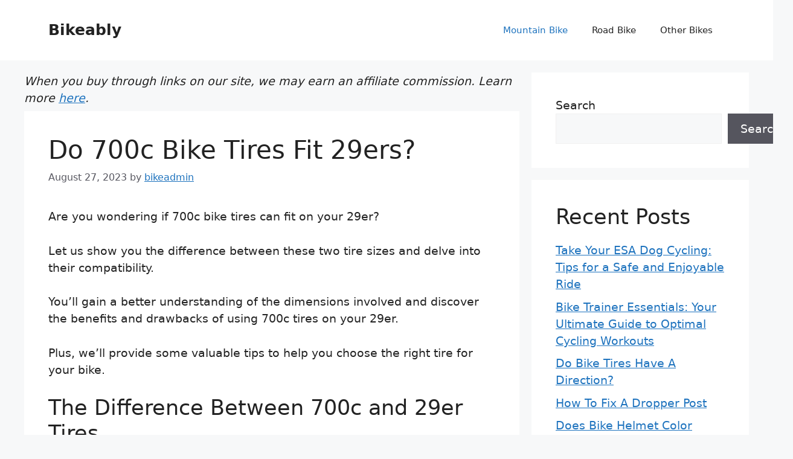

--- FILE ---
content_type: text/html; charset=UTF-8
request_url: https://www.bikeably.com/do-700c-bike-tires-fit-29ers/
body_size: 19003
content:
<!DOCTYPE html>
<html lang="en-US" prefix="og: https://ogp.me/ns#">
<head>
	<meta charset="UTF-8">
	<meta name="viewport" content="width=device-width, initial-scale=1">
<!-- Search Engine Optimization by Rank Math - https://rankmath.com/ -->
<title>Do 700c Bike Tires Fit 29ers? - Bikeably</title>
<meta name="description" content="Are you wondering if 700c bike tires can fit on your 29er?"/>
<meta name="robots" content="index, follow, max-snippet:-1, max-video-preview:-1, max-image-preview:large"/>
<link rel="canonical" href="https://www.bikeably.com/do-700c-bike-tires-fit-29ers/" />
<meta property="og:locale" content="en_US" />
<meta property="og:type" content="article" />
<meta property="og:title" content="Do 700c Bike Tires Fit 29ers? - Bikeably" />
<meta property="og:description" content="Are you wondering if 700c bike tires can fit on your 29er?" />
<meta property="og:url" content="https://www.bikeably.com/do-700c-bike-tires-fit-29ers/" />
<meta property="og:site_name" content="Bikeably" />
<meta property="article:section" content="Mountain Bike" />
<meta property="og:updated_time" content="2023-08-27T12:11:43-07:00" />
<meta property="og:image" content="https://www.bikeably.com/wp-content/uploads/2023/08/Do-700c-Bike-Tires-Fit-29ers.jpg" />
<meta property="og:image:secure_url" content="https://www.bikeably.com/wp-content/uploads/2023/08/Do-700c-Bike-Tires-Fit-29ers.jpg" />
<meta property="og:image:width" content="800" />
<meta property="og:image:height" content="600" />
<meta property="og:image:alt" content="Do 700c Bike Tires Fit 29ers?" />
<meta property="og:image:type" content="image/jpeg" />
<meta property="article:published_time" content="2023-08-27T12:11:41-07:00" />
<meta property="article:modified_time" content="2023-08-27T12:11:43-07:00" />
<meta name="twitter:card" content="summary_large_image" />
<meta name="twitter:title" content="Do 700c Bike Tires Fit 29ers? - Bikeably" />
<meta name="twitter:description" content="Are you wondering if 700c bike tires can fit on your 29er?" />
<meta name="twitter:image" content="https://www.bikeably.com/wp-content/uploads/2023/08/Do-700c-Bike-Tires-Fit-29ers.jpg" />
<meta name="twitter:label1" content="Written by" />
<meta name="twitter:data1" content="bikeadmin" />
<meta name="twitter:label2" content="Time to read" />
<meta name="twitter:data2" content="5 minutes" />
<script type="application/ld+json" class="rank-math-schema">{"@context":"https://schema.org","@graph":[{"@type":["Person","Organization"],"@id":"https://www.bikeably.com/#person","name":"bikeadmin"},{"@type":"WebSite","@id":"https://www.bikeably.com/#website","url":"https://www.bikeably.com","name":"bikeadmin","publisher":{"@id":"https://www.bikeably.com/#person"},"inLanguage":"en-US"},{"@type":"ImageObject","@id":"https://www.bikeably.com/wp-content/uploads/2023/08/Do-700c-Bike-Tires-Fit-29ers.jpg","url":"https://www.bikeably.com/wp-content/uploads/2023/08/Do-700c-Bike-Tires-Fit-29ers.jpg","width":"800","height":"600","caption":"Do 700c Bike Tires Fit 29ers?","inLanguage":"en-US"},{"@type":"WebPage","@id":"https://www.bikeably.com/do-700c-bike-tires-fit-29ers/#webpage","url":"https://www.bikeably.com/do-700c-bike-tires-fit-29ers/","name":"Do 700c Bike Tires Fit 29ers? - Bikeably","datePublished":"2023-08-27T12:11:41-07:00","dateModified":"2023-08-27T12:11:43-07:00","isPartOf":{"@id":"https://www.bikeably.com/#website"},"primaryImageOfPage":{"@id":"https://www.bikeably.com/wp-content/uploads/2023/08/Do-700c-Bike-Tires-Fit-29ers.jpg"},"inLanguage":"en-US"},{"@type":"Person","@id":"https://www.bikeably.com/author/bikeadmin/","name":"bikeadmin","url":"https://www.bikeably.com/author/bikeadmin/","image":{"@type":"ImageObject","@id":"https://secure.gravatar.com/avatar/b52d2632733bdec93eb3ed5d1ea93c746ada275aea012ede356e0b8c0464e196?s=96&amp;d=mm&amp;r=g","url":"https://secure.gravatar.com/avatar/b52d2632733bdec93eb3ed5d1ea93c746ada275aea012ede356e0b8c0464e196?s=96&amp;d=mm&amp;r=g","caption":"bikeadmin","inLanguage":"en-US"},"sameAs":["https://www.bikeably.com"]},{"@type":"BlogPosting","headline":"Do 700c Bike Tires Fit 29ers? - Bikeably","datePublished":"2023-08-27T12:11:41-07:00","dateModified":"2023-08-27T12:11:43-07:00","articleSection":"Mountain Bike","author":{"@id":"https://www.bikeably.com/author/bikeadmin/","name":"bikeadmin"},"publisher":{"@id":"https://www.bikeably.com/#person"},"description":"Are you wondering if 700c bike tires can fit on your 29er?","name":"Do 700c Bike Tires Fit 29ers? - Bikeably","@id":"https://www.bikeably.com/do-700c-bike-tires-fit-29ers/#richSnippet","isPartOf":{"@id":"https://www.bikeably.com/do-700c-bike-tires-fit-29ers/#webpage"},"image":{"@id":"https://www.bikeably.com/wp-content/uploads/2023/08/Do-700c-Bike-Tires-Fit-29ers.jpg"},"inLanguage":"en-US","mainEntityOfPage":{"@id":"https://www.bikeably.com/do-700c-bike-tires-fit-29ers/#webpage"}}]}</script>
<!-- /Rank Math WordPress SEO plugin -->

<link rel="alternate" type="application/rss+xml" title="Bikeably &raquo; Feed" href="https://www.bikeably.com/feed/" />
<link rel="alternate" type="application/rss+xml" title="Bikeably &raquo; Comments Feed" href="https://www.bikeably.com/comments/feed/" />
<link rel="alternate" title="oEmbed (JSON)" type="application/json+oembed" href="https://www.bikeably.com/wp-json/oembed/1.0/embed?url=https%3A%2F%2Fwww.bikeably.com%2Fdo-700c-bike-tires-fit-29ers%2F" />
<link rel="alternate" title="oEmbed (XML)" type="text/xml+oembed" href="https://www.bikeably.com/wp-json/oembed/1.0/embed?url=https%3A%2F%2Fwww.bikeably.com%2Fdo-700c-bike-tires-fit-29ers%2F&#038;format=xml" />
<style id='wp-img-auto-sizes-contain-inline-css'>
img:is([sizes=auto i],[sizes^="auto," i]){contain-intrinsic-size:3000px 1500px}
/*# sourceURL=wp-img-auto-sizes-contain-inline-css */
</style>
<style id='wp-emoji-styles-inline-css'>

	img.wp-smiley, img.emoji {
		display: inline !important;
		border: none !important;
		box-shadow: none !important;
		height: 1em !important;
		width: 1em !important;
		margin: 0 0.07em !important;
		vertical-align: -0.1em !important;
		background: none !important;
		padding: 0 !important;
	}
/*# sourceURL=wp-emoji-styles-inline-css */
</style>
<style id='wp-block-library-inline-css'>
:root{--wp-block-synced-color:#7a00df;--wp-block-synced-color--rgb:122,0,223;--wp-bound-block-color:var(--wp-block-synced-color);--wp-editor-canvas-background:#ddd;--wp-admin-theme-color:#007cba;--wp-admin-theme-color--rgb:0,124,186;--wp-admin-theme-color-darker-10:#006ba1;--wp-admin-theme-color-darker-10--rgb:0,107,160.5;--wp-admin-theme-color-darker-20:#005a87;--wp-admin-theme-color-darker-20--rgb:0,90,135;--wp-admin-border-width-focus:2px}@media (min-resolution:192dpi){:root{--wp-admin-border-width-focus:1.5px}}.wp-element-button{cursor:pointer}:root .has-very-light-gray-background-color{background-color:#eee}:root .has-very-dark-gray-background-color{background-color:#313131}:root .has-very-light-gray-color{color:#eee}:root .has-very-dark-gray-color{color:#313131}:root .has-vivid-green-cyan-to-vivid-cyan-blue-gradient-background{background:linear-gradient(135deg,#00d084,#0693e3)}:root .has-purple-crush-gradient-background{background:linear-gradient(135deg,#34e2e4,#4721fb 50%,#ab1dfe)}:root .has-hazy-dawn-gradient-background{background:linear-gradient(135deg,#faaca8,#dad0ec)}:root .has-subdued-olive-gradient-background{background:linear-gradient(135deg,#fafae1,#67a671)}:root .has-atomic-cream-gradient-background{background:linear-gradient(135deg,#fdd79a,#004a59)}:root .has-nightshade-gradient-background{background:linear-gradient(135deg,#330968,#31cdcf)}:root .has-midnight-gradient-background{background:linear-gradient(135deg,#020381,#2874fc)}:root{--wp--preset--font-size--normal:16px;--wp--preset--font-size--huge:42px}.has-regular-font-size{font-size:1em}.has-larger-font-size{font-size:2.625em}.has-normal-font-size{font-size:var(--wp--preset--font-size--normal)}.has-huge-font-size{font-size:var(--wp--preset--font-size--huge)}.has-text-align-center{text-align:center}.has-text-align-left{text-align:left}.has-text-align-right{text-align:right}.has-fit-text{white-space:nowrap!important}#end-resizable-editor-section{display:none}.aligncenter{clear:both}.items-justified-left{justify-content:flex-start}.items-justified-center{justify-content:center}.items-justified-right{justify-content:flex-end}.items-justified-space-between{justify-content:space-between}.screen-reader-text{border:0;clip-path:inset(50%);height:1px;margin:-1px;overflow:hidden;padding:0;position:absolute;width:1px;word-wrap:normal!important}.screen-reader-text:focus{background-color:#ddd;clip-path:none;color:#444;display:block;font-size:1em;height:auto;left:5px;line-height:normal;padding:15px 23px 14px;text-decoration:none;top:5px;width:auto;z-index:100000}html :where(.has-border-color){border-style:solid}html :where([style*=border-top-color]){border-top-style:solid}html :where([style*=border-right-color]){border-right-style:solid}html :where([style*=border-bottom-color]){border-bottom-style:solid}html :where([style*=border-left-color]){border-left-style:solid}html :where([style*=border-width]){border-style:solid}html :where([style*=border-top-width]){border-top-style:solid}html :where([style*=border-right-width]){border-right-style:solid}html :where([style*=border-bottom-width]){border-bottom-style:solid}html :where([style*=border-left-width]){border-left-style:solid}html :where(img[class*=wp-image-]){height:auto;max-width:100%}:where(figure){margin:0 0 1em}html :where(.is-position-sticky){--wp-admin--admin-bar--position-offset:var(--wp-admin--admin-bar--height,0px)}@media screen and (max-width:600px){html :where(.is-position-sticky){--wp-admin--admin-bar--position-offset:0px}}

/*# sourceURL=wp-block-library-inline-css */
</style><style id='wp-block-heading-inline-css'>
h1:where(.wp-block-heading).has-background,h2:where(.wp-block-heading).has-background,h3:where(.wp-block-heading).has-background,h4:where(.wp-block-heading).has-background,h5:where(.wp-block-heading).has-background,h6:where(.wp-block-heading).has-background{padding:1.25em 2.375em}h1.has-text-align-left[style*=writing-mode]:where([style*=vertical-lr]),h1.has-text-align-right[style*=writing-mode]:where([style*=vertical-rl]),h2.has-text-align-left[style*=writing-mode]:where([style*=vertical-lr]),h2.has-text-align-right[style*=writing-mode]:where([style*=vertical-rl]),h3.has-text-align-left[style*=writing-mode]:where([style*=vertical-lr]),h3.has-text-align-right[style*=writing-mode]:where([style*=vertical-rl]),h4.has-text-align-left[style*=writing-mode]:where([style*=vertical-lr]),h4.has-text-align-right[style*=writing-mode]:where([style*=vertical-rl]),h5.has-text-align-left[style*=writing-mode]:where([style*=vertical-lr]),h5.has-text-align-right[style*=writing-mode]:where([style*=vertical-rl]),h6.has-text-align-left[style*=writing-mode]:where([style*=vertical-lr]),h6.has-text-align-right[style*=writing-mode]:where([style*=vertical-rl]){rotate:180deg}
/*# sourceURL=https://www.bikeably.com/wp-includes/blocks/heading/style.min.css */
</style>
<style id='wp-block-image-inline-css'>
.wp-block-image>a,.wp-block-image>figure>a{display:inline-block}.wp-block-image img{box-sizing:border-box;height:auto;max-width:100%;vertical-align:bottom}@media not (prefers-reduced-motion){.wp-block-image img.hide{visibility:hidden}.wp-block-image img.show{animation:show-content-image .4s}}.wp-block-image[style*=border-radius] img,.wp-block-image[style*=border-radius]>a{border-radius:inherit}.wp-block-image.has-custom-border img{box-sizing:border-box}.wp-block-image.aligncenter{text-align:center}.wp-block-image.alignfull>a,.wp-block-image.alignwide>a{width:100%}.wp-block-image.alignfull img,.wp-block-image.alignwide img{height:auto;width:100%}.wp-block-image .aligncenter,.wp-block-image .alignleft,.wp-block-image .alignright,.wp-block-image.aligncenter,.wp-block-image.alignleft,.wp-block-image.alignright{display:table}.wp-block-image .aligncenter>figcaption,.wp-block-image .alignleft>figcaption,.wp-block-image .alignright>figcaption,.wp-block-image.aligncenter>figcaption,.wp-block-image.alignleft>figcaption,.wp-block-image.alignright>figcaption{caption-side:bottom;display:table-caption}.wp-block-image .alignleft{float:left;margin:.5em 1em .5em 0}.wp-block-image .alignright{float:right;margin:.5em 0 .5em 1em}.wp-block-image .aligncenter{margin-left:auto;margin-right:auto}.wp-block-image :where(figcaption){margin-bottom:1em;margin-top:.5em}.wp-block-image.is-style-circle-mask img{border-radius:9999px}@supports ((-webkit-mask-image:none) or (mask-image:none)) or (-webkit-mask-image:none){.wp-block-image.is-style-circle-mask img{border-radius:0;-webkit-mask-image:url('data:image/svg+xml;utf8,<svg viewBox="0 0 100 100" xmlns="http://www.w3.org/2000/svg"><circle cx="50" cy="50" r="50"/></svg>');mask-image:url('data:image/svg+xml;utf8,<svg viewBox="0 0 100 100" xmlns="http://www.w3.org/2000/svg"><circle cx="50" cy="50" r="50"/></svg>');mask-mode:alpha;-webkit-mask-position:center;mask-position:center;-webkit-mask-repeat:no-repeat;mask-repeat:no-repeat;-webkit-mask-size:contain;mask-size:contain}}:root :where(.wp-block-image.is-style-rounded img,.wp-block-image .is-style-rounded img){border-radius:9999px}.wp-block-image figure{margin:0}.wp-lightbox-container{display:flex;flex-direction:column;position:relative}.wp-lightbox-container img{cursor:zoom-in}.wp-lightbox-container img:hover+button{opacity:1}.wp-lightbox-container button{align-items:center;backdrop-filter:blur(16px) saturate(180%);background-color:#5a5a5a40;border:none;border-radius:4px;cursor:zoom-in;display:flex;height:20px;justify-content:center;opacity:0;padding:0;position:absolute;right:16px;text-align:center;top:16px;width:20px;z-index:100}@media not (prefers-reduced-motion){.wp-lightbox-container button{transition:opacity .2s ease}}.wp-lightbox-container button:focus-visible{outline:3px auto #5a5a5a40;outline:3px auto -webkit-focus-ring-color;outline-offset:3px}.wp-lightbox-container button:hover{cursor:pointer;opacity:1}.wp-lightbox-container button:focus{opacity:1}.wp-lightbox-container button:focus,.wp-lightbox-container button:hover,.wp-lightbox-container button:not(:hover):not(:active):not(.has-background){background-color:#5a5a5a40;border:none}.wp-lightbox-overlay{box-sizing:border-box;cursor:zoom-out;height:100vh;left:0;overflow:hidden;position:fixed;top:0;visibility:hidden;width:100%;z-index:100000}.wp-lightbox-overlay .close-button{align-items:center;cursor:pointer;display:flex;justify-content:center;min-height:40px;min-width:40px;padding:0;position:absolute;right:calc(env(safe-area-inset-right) + 16px);top:calc(env(safe-area-inset-top) + 16px);z-index:5000000}.wp-lightbox-overlay .close-button:focus,.wp-lightbox-overlay .close-button:hover,.wp-lightbox-overlay .close-button:not(:hover):not(:active):not(.has-background){background:none;border:none}.wp-lightbox-overlay .lightbox-image-container{height:var(--wp--lightbox-container-height);left:50%;overflow:hidden;position:absolute;top:50%;transform:translate(-50%,-50%);transform-origin:top left;width:var(--wp--lightbox-container-width);z-index:9999999999}.wp-lightbox-overlay .wp-block-image{align-items:center;box-sizing:border-box;display:flex;height:100%;justify-content:center;margin:0;position:relative;transform-origin:0 0;width:100%;z-index:3000000}.wp-lightbox-overlay .wp-block-image img{height:var(--wp--lightbox-image-height);min-height:var(--wp--lightbox-image-height);min-width:var(--wp--lightbox-image-width);width:var(--wp--lightbox-image-width)}.wp-lightbox-overlay .wp-block-image figcaption{display:none}.wp-lightbox-overlay button{background:none;border:none}.wp-lightbox-overlay .scrim{background-color:#fff;height:100%;opacity:.9;position:absolute;width:100%;z-index:2000000}.wp-lightbox-overlay.active{visibility:visible}@media not (prefers-reduced-motion){.wp-lightbox-overlay.active{animation:turn-on-visibility .25s both}.wp-lightbox-overlay.active img{animation:turn-on-visibility .35s both}.wp-lightbox-overlay.show-closing-animation:not(.active){animation:turn-off-visibility .35s both}.wp-lightbox-overlay.show-closing-animation:not(.active) img{animation:turn-off-visibility .25s both}.wp-lightbox-overlay.zoom.active{animation:none;opacity:1;visibility:visible}.wp-lightbox-overlay.zoom.active .lightbox-image-container{animation:lightbox-zoom-in .4s}.wp-lightbox-overlay.zoom.active .lightbox-image-container img{animation:none}.wp-lightbox-overlay.zoom.active .scrim{animation:turn-on-visibility .4s forwards}.wp-lightbox-overlay.zoom.show-closing-animation:not(.active){animation:none}.wp-lightbox-overlay.zoom.show-closing-animation:not(.active) .lightbox-image-container{animation:lightbox-zoom-out .4s}.wp-lightbox-overlay.zoom.show-closing-animation:not(.active) .lightbox-image-container img{animation:none}.wp-lightbox-overlay.zoom.show-closing-animation:not(.active) .scrim{animation:turn-off-visibility .4s forwards}}@keyframes show-content-image{0%{visibility:hidden}99%{visibility:hidden}to{visibility:visible}}@keyframes turn-on-visibility{0%{opacity:0}to{opacity:1}}@keyframes turn-off-visibility{0%{opacity:1;visibility:visible}99%{opacity:0;visibility:visible}to{opacity:0;visibility:hidden}}@keyframes lightbox-zoom-in{0%{transform:translate(calc((-100vw + var(--wp--lightbox-scrollbar-width))/2 + var(--wp--lightbox-initial-left-position)),calc(-50vh + var(--wp--lightbox-initial-top-position))) scale(var(--wp--lightbox-scale))}to{transform:translate(-50%,-50%) scale(1)}}@keyframes lightbox-zoom-out{0%{transform:translate(-50%,-50%) scale(1);visibility:visible}99%{visibility:visible}to{transform:translate(calc((-100vw + var(--wp--lightbox-scrollbar-width))/2 + var(--wp--lightbox-initial-left-position)),calc(-50vh + var(--wp--lightbox-initial-top-position))) scale(var(--wp--lightbox-scale));visibility:hidden}}
/*# sourceURL=https://www.bikeably.com/wp-includes/blocks/image/style.min.css */
</style>
<style id='wp-block-latest-comments-inline-css'>
ol.wp-block-latest-comments{box-sizing:border-box;margin-left:0}:where(.wp-block-latest-comments:not([style*=line-height] .wp-block-latest-comments__comment)){line-height:1.1}:where(.wp-block-latest-comments:not([style*=line-height] .wp-block-latest-comments__comment-excerpt p)){line-height:1.8}.has-dates :where(.wp-block-latest-comments:not([style*=line-height])),.has-excerpts :where(.wp-block-latest-comments:not([style*=line-height])){line-height:1.5}.wp-block-latest-comments .wp-block-latest-comments{padding-left:0}.wp-block-latest-comments__comment{list-style:none;margin-bottom:1em}.has-avatars .wp-block-latest-comments__comment{list-style:none;min-height:2.25em}.has-avatars .wp-block-latest-comments__comment .wp-block-latest-comments__comment-excerpt,.has-avatars .wp-block-latest-comments__comment .wp-block-latest-comments__comment-meta{margin-left:3.25em}.wp-block-latest-comments__comment-excerpt p{font-size:.875em;margin:.36em 0 1.4em}.wp-block-latest-comments__comment-date{display:block;font-size:.75em}.wp-block-latest-comments .avatar,.wp-block-latest-comments__comment-avatar{border-radius:1.5em;display:block;float:left;height:2.5em;margin-right:.75em;width:2.5em}.wp-block-latest-comments[class*=-font-size] a,.wp-block-latest-comments[style*=font-size] a{font-size:inherit}
/*# sourceURL=https://www.bikeably.com/wp-includes/blocks/latest-comments/style.min.css */
</style>
<style id='wp-block-latest-posts-inline-css'>
.wp-block-latest-posts{box-sizing:border-box}.wp-block-latest-posts.alignleft{margin-right:2em}.wp-block-latest-posts.alignright{margin-left:2em}.wp-block-latest-posts.wp-block-latest-posts__list{list-style:none}.wp-block-latest-posts.wp-block-latest-posts__list li{clear:both;overflow-wrap:break-word}.wp-block-latest-posts.is-grid{display:flex;flex-wrap:wrap}.wp-block-latest-posts.is-grid li{margin:0 1.25em 1.25em 0;width:100%}@media (min-width:600px){.wp-block-latest-posts.columns-2 li{width:calc(50% - .625em)}.wp-block-latest-posts.columns-2 li:nth-child(2n){margin-right:0}.wp-block-latest-posts.columns-3 li{width:calc(33.33333% - .83333em)}.wp-block-latest-posts.columns-3 li:nth-child(3n){margin-right:0}.wp-block-latest-posts.columns-4 li{width:calc(25% - .9375em)}.wp-block-latest-posts.columns-4 li:nth-child(4n){margin-right:0}.wp-block-latest-posts.columns-5 li{width:calc(20% - 1em)}.wp-block-latest-posts.columns-5 li:nth-child(5n){margin-right:0}.wp-block-latest-posts.columns-6 li{width:calc(16.66667% - 1.04167em)}.wp-block-latest-posts.columns-6 li:nth-child(6n){margin-right:0}}:root :where(.wp-block-latest-posts.is-grid){padding:0}:root :where(.wp-block-latest-posts.wp-block-latest-posts__list){padding-left:0}.wp-block-latest-posts__post-author,.wp-block-latest-posts__post-date{display:block;font-size:.8125em}.wp-block-latest-posts__post-excerpt,.wp-block-latest-posts__post-full-content{margin-bottom:1em;margin-top:.5em}.wp-block-latest-posts__featured-image a{display:inline-block}.wp-block-latest-posts__featured-image img{height:auto;max-width:100%;width:auto}.wp-block-latest-posts__featured-image.alignleft{float:left;margin-right:1em}.wp-block-latest-posts__featured-image.alignright{float:right;margin-left:1em}.wp-block-latest-posts__featured-image.aligncenter{margin-bottom:1em;text-align:center}
/*# sourceURL=https://www.bikeably.com/wp-includes/blocks/latest-posts/style.min.css */
</style>
<style id='wp-block-list-inline-css'>
ol,ul{box-sizing:border-box}:root :where(.wp-block-list.has-background){padding:1.25em 2.375em}
/*# sourceURL=https://www.bikeably.com/wp-includes/blocks/list/style.min.css */
</style>
<style id='wp-block-search-inline-css'>
.wp-block-search__button{margin-left:10px;word-break:normal}.wp-block-search__button.has-icon{line-height:0}.wp-block-search__button svg{height:1.25em;min-height:24px;min-width:24px;width:1.25em;fill:currentColor;vertical-align:text-bottom}:where(.wp-block-search__button){border:1px solid #ccc;padding:6px 10px}.wp-block-search__inside-wrapper{display:flex;flex:auto;flex-wrap:nowrap;max-width:100%}.wp-block-search__label{width:100%}.wp-block-search.wp-block-search__button-only .wp-block-search__button{box-sizing:border-box;display:flex;flex-shrink:0;justify-content:center;margin-left:0;max-width:100%}.wp-block-search.wp-block-search__button-only .wp-block-search__inside-wrapper{min-width:0!important;transition-property:width}.wp-block-search.wp-block-search__button-only .wp-block-search__input{flex-basis:100%;transition-duration:.3s}.wp-block-search.wp-block-search__button-only.wp-block-search__searchfield-hidden,.wp-block-search.wp-block-search__button-only.wp-block-search__searchfield-hidden .wp-block-search__inside-wrapper{overflow:hidden}.wp-block-search.wp-block-search__button-only.wp-block-search__searchfield-hidden .wp-block-search__input{border-left-width:0!important;border-right-width:0!important;flex-basis:0;flex-grow:0;margin:0;min-width:0!important;padding-left:0!important;padding-right:0!important;width:0!important}:where(.wp-block-search__input){appearance:none;border:1px solid #949494;flex-grow:1;font-family:inherit;font-size:inherit;font-style:inherit;font-weight:inherit;letter-spacing:inherit;line-height:inherit;margin-left:0;margin-right:0;min-width:3rem;padding:8px;text-decoration:unset!important;text-transform:inherit}:where(.wp-block-search__button-inside .wp-block-search__inside-wrapper){background-color:#fff;border:1px solid #949494;box-sizing:border-box;padding:4px}:where(.wp-block-search__button-inside .wp-block-search__inside-wrapper) .wp-block-search__input{border:none;border-radius:0;padding:0 4px}:where(.wp-block-search__button-inside .wp-block-search__inside-wrapper) .wp-block-search__input:focus{outline:none}:where(.wp-block-search__button-inside .wp-block-search__inside-wrapper) :where(.wp-block-search__button){padding:4px 8px}.wp-block-search.aligncenter .wp-block-search__inside-wrapper{margin:auto}.wp-block[data-align=right] .wp-block-search.wp-block-search__button-only .wp-block-search__inside-wrapper{float:right}
/*# sourceURL=https://www.bikeably.com/wp-includes/blocks/search/style.min.css */
</style>
<style id='wp-block-group-inline-css'>
.wp-block-group{box-sizing:border-box}:where(.wp-block-group.wp-block-group-is-layout-constrained){position:relative}
/*# sourceURL=https://www.bikeably.com/wp-includes/blocks/group/style.min.css */
</style>
<style id='wp-block-paragraph-inline-css'>
.is-small-text{font-size:.875em}.is-regular-text{font-size:1em}.is-large-text{font-size:2.25em}.is-larger-text{font-size:3em}.has-drop-cap:not(:focus):first-letter{float:left;font-size:8.4em;font-style:normal;font-weight:100;line-height:.68;margin:.05em .1em 0 0;text-transform:uppercase}body.rtl .has-drop-cap:not(:focus):first-letter{float:none;margin-left:.1em}p.has-drop-cap.has-background{overflow:hidden}:root :where(p.has-background){padding:1.25em 2.375em}:where(p.has-text-color:not(.has-link-color)) a{color:inherit}p.has-text-align-left[style*="writing-mode:vertical-lr"],p.has-text-align-right[style*="writing-mode:vertical-rl"]{rotate:180deg}
/*# sourceURL=https://www.bikeably.com/wp-includes/blocks/paragraph/style.min.css */
</style>
<style id='global-styles-inline-css'>
:root{--wp--preset--aspect-ratio--square: 1;--wp--preset--aspect-ratio--4-3: 4/3;--wp--preset--aspect-ratio--3-4: 3/4;--wp--preset--aspect-ratio--3-2: 3/2;--wp--preset--aspect-ratio--2-3: 2/3;--wp--preset--aspect-ratio--16-9: 16/9;--wp--preset--aspect-ratio--9-16: 9/16;--wp--preset--color--black: #000000;--wp--preset--color--cyan-bluish-gray: #abb8c3;--wp--preset--color--white: #ffffff;--wp--preset--color--pale-pink: #f78da7;--wp--preset--color--vivid-red: #cf2e2e;--wp--preset--color--luminous-vivid-orange: #ff6900;--wp--preset--color--luminous-vivid-amber: #fcb900;--wp--preset--color--light-green-cyan: #7bdcb5;--wp--preset--color--vivid-green-cyan: #00d084;--wp--preset--color--pale-cyan-blue: #8ed1fc;--wp--preset--color--vivid-cyan-blue: #0693e3;--wp--preset--color--vivid-purple: #9b51e0;--wp--preset--color--contrast: var(--contrast);--wp--preset--color--contrast-2: var(--contrast-2);--wp--preset--color--contrast-3: var(--contrast-3);--wp--preset--color--base: var(--base);--wp--preset--color--base-2: var(--base-2);--wp--preset--color--base-3: var(--base-3);--wp--preset--color--accent: var(--accent);--wp--preset--gradient--vivid-cyan-blue-to-vivid-purple: linear-gradient(135deg,rgb(6,147,227) 0%,rgb(155,81,224) 100%);--wp--preset--gradient--light-green-cyan-to-vivid-green-cyan: linear-gradient(135deg,rgb(122,220,180) 0%,rgb(0,208,130) 100%);--wp--preset--gradient--luminous-vivid-amber-to-luminous-vivid-orange: linear-gradient(135deg,rgb(252,185,0) 0%,rgb(255,105,0) 100%);--wp--preset--gradient--luminous-vivid-orange-to-vivid-red: linear-gradient(135deg,rgb(255,105,0) 0%,rgb(207,46,46) 100%);--wp--preset--gradient--very-light-gray-to-cyan-bluish-gray: linear-gradient(135deg,rgb(238,238,238) 0%,rgb(169,184,195) 100%);--wp--preset--gradient--cool-to-warm-spectrum: linear-gradient(135deg,rgb(74,234,220) 0%,rgb(151,120,209) 20%,rgb(207,42,186) 40%,rgb(238,44,130) 60%,rgb(251,105,98) 80%,rgb(254,248,76) 100%);--wp--preset--gradient--blush-light-purple: linear-gradient(135deg,rgb(255,206,236) 0%,rgb(152,150,240) 100%);--wp--preset--gradient--blush-bordeaux: linear-gradient(135deg,rgb(254,205,165) 0%,rgb(254,45,45) 50%,rgb(107,0,62) 100%);--wp--preset--gradient--luminous-dusk: linear-gradient(135deg,rgb(255,203,112) 0%,rgb(199,81,192) 50%,rgb(65,88,208) 100%);--wp--preset--gradient--pale-ocean: linear-gradient(135deg,rgb(255,245,203) 0%,rgb(182,227,212) 50%,rgb(51,167,181) 100%);--wp--preset--gradient--electric-grass: linear-gradient(135deg,rgb(202,248,128) 0%,rgb(113,206,126) 100%);--wp--preset--gradient--midnight: linear-gradient(135deg,rgb(2,3,129) 0%,rgb(40,116,252) 100%);--wp--preset--font-size--small: 13px;--wp--preset--font-size--medium: 20px;--wp--preset--font-size--large: 36px;--wp--preset--font-size--x-large: 42px;--wp--preset--spacing--20: 0.44rem;--wp--preset--spacing--30: 0.67rem;--wp--preset--spacing--40: 1rem;--wp--preset--spacing--50: 1.5rem;--wp--preset--spacing--60: 2.25rem;--wp--preset--spacing--70: 3.38rem;--wp--preset--spacing--80: 5.06rem;--wp--preset--shadow--natural: 6px 6px 9px rgba(0, 0, 0, 0.2);--wp--preset--shadow--deep: 12px 12px 50px rgba(0, 0, 0, 0.4);--wp--preset--shadow--sharp: 6px 6px 0px rgba(0, 0, 0, 0.2);--wp--preset--shadow--outlined: 6px 6px 0px -3px rgb(255, 255, 255), 6px 6px rgb(0, 0, 0);--wp--preset--shadow--crisp: 6px 6px 0px rgb(0, 0, 0);}:where(.is-layout-flex){gap: 0.5em;}:where(.is-layout-grid){gap: 0.5em;}body .is-layout-flex{display: flex;}.is-layout-flex{flex-wrap: wrap;align-items: center;}.is-layout-flex > :is(*, div){margin: 0;}body .is-layout-grid{display: grid;}.is-layout-grid > :is(*, div){margin: 0;}:where(.wp-block-columns.is-layout-flex){gap: 2em;}:where(.wp-block-columns.is-layout-grid){gap: 2em;}:where(.wp-block-post-template.is-layout-flex){gap: 1.25em;}:where(.wp-block-post-template.is-layout-grid){gap: 1.25em;}.has-black-color{color: var(--wp--preset--color--black) !important;}.has-cyan-bluish-gray-color{color: var(--wp--preset--color--cyan-bluish-gray) !important;}.has-white-color{color: var(--wp--preset--color--white) !important;}.has-pale-pink-color{color: var(--wp--preset--color--pale-pink) !important;}.has-vivid-red-color{color: var(--wp--preset--color--vivid-red) !important;}.has-luminous-vivid-orange-color{color: var(--wp--preset--color--luminous-vivid-orange) !important;}.has-luminous-vivid-amber-color{color: var(--wp--preset--color--luminous-vivid-amber) !important;}.has-light-green-cyan-color{color: var(--wp--preset--color--light-green-cyan) !important;}.has-vivid-green-cyan-color{color: var(--wp--preset--color--vivid-green-cyan) !important;}.has-pale-cyan-blue-color{color: var(--wp--preset--color--pale-cyan-blue) !important;}.has-vivid-cyan-blue-color{color: var(--wp--preset--color--vivid-cyan-blue) !important;}.has-vivid-purple-color{color: var(--wp--preset--color--vivid-purple) !important;}.has-black-background-color{background-color: var(--wp--preset--color--black) !important;}.has-cyan-bluish-gray-background-color{background-color: var(--wp--preset--color--cyan-bluish-gray) !important;}.has-white-background-color{background-color: var(--wp--preset--color--white) !important;}.has-pale-pink-background-color{background-color: var(--wp--preset--color--pale-pink) !important;}.has-vivid-red-background-color{background-color: var(--wp--preset--color--vivid-red) !important;}.has-luminous-vivid-orange-background-color{background-color: var(--wp--preset--color--luminous-vivid-orange) !important;}.has-luminous-vivid-amber-background-color{background-color: var(--wp--preset--color--luminous-vivid-amber) !important;}.has-light-green-cyan-background-color{background-color: var(--wp--preset--color--light-green-cyan) !important;}.has-vivid-green-cyan-background-color{background-color: var(--wp--preset--color--vivid-green-cyan) !important;}.has-pale-cyan-blue-background-color{background-color: var(--wp--preset--color--pale-cyan-blue) !important;}.has-vivid-cyan-blue-background-color{background-color: var(--wp--preset--color--vivid-cyan-blue) !important;}.has-vivid-purple-background-color{background-color: var(--wp--preset--color--vivid-purple) !important;}.has-black-border-color{border-color: var(--wp--preset--color--black) !important;}.has-cyan-bluish-gray-border-color{border-color: var(--wp--preset--color--cyan-bluish-gray) !important;}.has-white-border-color{border-color: var(--wp--preset--color--white) !important;}.has-pale-pink-border-color{border-color: var(--wp--preset--color--pale-pink) !important;}.has-vivid-red-border-color{border-color: var(--wp--preset--color--vivid-red) !important;}.has-luminous-vivid-orange-border-color{border-color: var(--wp--preset--color--luminous-vivid-orange) !important;}.has-luminous-vivid-amber-border-color{border-color: var(--wp--preset--color--luminous-vivid-amber) !important;}.has-light-green-cyan-border-color{border-color: var(--wp--preset--color--light-green-cyan) !important;}.has-vivid-green-cyan-border-color{border-color: var(--wp--preset--color--vivid-green-cyan) !important;}.has-pale-cyan-blue-border-color{border-color: var(--wp--preset--color--pale-cyan-blue) !important;}.has-vivid-cyan-blue-border-color{border-color: var(--wp--preset--color--vivid-cyan-blue) !important;}.has-vivid-purple-border-color{border-color: var(--wp--preset--color--vivid-purple) !important;}.has-vivid-cyan-blue-to-vivid-purple-gradient-background{background: var(--wp--preset--gradient--vivid-cyan-blue-to-vivid-purple) !important;}.has-light-green-cyan-to-vivid-green-cyan-gradient-background{background: var(--wp--preset--gradient--light-green-cyan-to-vivid-green-cyan) !important;}.has-luminous-vivid-amber-to-luminous-vivid-orange-gradient-background{background: var(--wp--preset--gradient--luminous-vivid-amber-to-luminous-vivid-orange) !important;}.has-luminous-vivid-orange-to-vivid-red-gradient-background{background: var(--wp--preset--gradient--luminous-vivid-orange-to-vivid-red) !important;}.has-very-light-gray-to-cyan-bluish-gray-gradient-background{background: var(--wp--preset--gradient--very-light-gray-to-cyan-bluish-gray) !important;}.has-cool-to-warm-spectrum-gradient-background{background: var(--wp--preset--gradient--cool-to-warm-spectrum) !important;}.has-blush-light-purple-gradient-background{background: var(--wp--preset--gradient--blush-light-purple) !important;}.has-blush-bordeaux-gradient-background{background: var(--wp--preset--gradient--blush-bordeaux) !important;}.has-luminous-dusk-gradient-background{background: var(--wp--preset--gradient--luminous-dusk) !important;}.has-pale-ocean-gradient-background{background: var(--wp--preset--gradient--pale-ocean) !important;}.has-electric-grass-gradient-background{background: var(--wp--preset--gradient--electric-grass) !important;}.has-midnight-gradient-background{background: var(--wp--preset--gradient--midnight) !important;}.has-small-font-size{font-size: var(--wp--preset--font-size--small) !important;}.has-medium-font-size{font-size: var(--wp--preset--font-size--medium) !important;}.has-large-font-size{font-size: var(--wp--preset--font-size--large) !important;}.has-x-large-font-size{font-size: var(--wp--preset--font-size--x-large) !important;}
/*# sourceURL=global-styles-inline-css */
</style>

<style id='classic-theme-styles-inline-css'>
/*! This file is auto-generated */
.wp-block-button__link{color:#fff;background-color:#32373c;border-radius:9999px;box-shadow:none;text-decoration:none;padding:calc(.667em + 2px) calc(1.333em + 2px);font-size:1.125em}.wp-block-file__button{background:#32373c;color:#fff;text-decoration:none}
/*# sourceURL=/wp-includes/css/classic-themes.min.css */
</style>
<style id='wpxpo-global-style-inline-css'>
:root {
			--preset-color1: #037fff;
			--preset-color2: #026fe0;
			--preset-color3: #071323;
			--preset-color4: #132133;
			--preset-color5: #34495e;
			--preset-color6: #787676;
			--preset-color7: #f0f2f3;
			--preset-color8: #f8f9fa;
			--preset-color9: #ffffff;
		}{}
/*# sourceURL=wpxpo-global-style-inline-css */
</style>
<style id='ultp-preset-colors-style-inline-css'>
:root { --postx_preset_Base_1_color: #f4f4ff; --postx_preset_Base_2_color: #dddff8; --postx_preset_Base_3_color: #B4B4D6; --postx_preset_Primary_color: #3323f0; --postx_preset_Secondary_color: #4a5fff; --postx_preset_Tertiary_color: #FFFFFF; --postx_preset_Contrast_3_color: #545472; --postx_preset_Contrast_2_color: #262657; --postx_preset_Contrast_1_color: #10102e; --postx_preset_Over_Primary_color: #ffffff;  }
/*# sourceURL=ultp-preset-colors-style-inline-css */
</style>
<style id='ultp-preset-gradient-style-inline-css'>
:root { --postx_preset_Primary_to_Secondary_to_Right_gradient: linear-gradient(90deg, var(--postx_preset_Primary_color) 0%, var(--postx_preset_Secondary_color) 100%); --postx_preset_Primary_to_Secondary_to_Bottom_gradient: linear-gradient(180deg, var(--postx_preset_Primary_color) 0%, var(--postx_preset_Secondary_color) 100%); --postx_preset_Secondary_to_Primary_to_Right_gradient: linear-gradient(90deg, var(--postx_preset_Secondary_color) 0%, var(--postx_preset_Primary_color) 100%); --postx_preset_Secondary_to_Primary_to_Bottom_gradient: linear-gradient(180deg, var(--postx_preset_Secondary_color) 0%, var(--postx_preset_Primary_color) 100%); --postx_preset_Cold_Evening_gradient: linear-gradient(0deg, rgb(12, 52, 131) 0%, rgb(162, 182, 223) 100%, rgb(107, 140, 206) 100%, rgb(162, 182, 223) 100%); --postx_preset_Purple_Division_gradient: linear-gradient(0deg, rgb(112, 40, 228) 0%, rgb(229, 178, 202) 100%); --postx_preset_Over_Sun_gradient: linear-gradient(60deg, rgb(171, 236, 214) 0%, rgb(251, 237, 150) 100%); --postx_preset_Morning_Salad_gradient: linear-gradient(-255deg, rgb(183, 248, 219) 0%, rgb(80, 167, 194) 100%); --postx_preset_Fabled_Sunset_gradient: linear-gradient(-270deg, rgb(35, 21, 87) 0%, rgb(68, 16, 122) 29%, rgb(255, 19, 97) 67%, rgb(255, 248, 0) 100%);  }
/*# sourceURL=ultp-preset-gradient-style-inline-css */
</style>
<style id='ultp-preset-typo-style-inline-css'>
@import url('https://fonts.googleapis.com/css?family=Roboto:100,100i,300,300i,400,400i,500,500i,700,700i,900,900i'); :root { --postx_preset_Heading_typo_font_family: Roboto; --postx_preset_Heading_typo_font_family_type: sans-serif; --postx_preset_Heading_typo_font_weight: 600; --postx_preset_Heading_typo_text_transform: capitalize; --postx_preset_Body_and_Others_typo_font_family: Roboto; --postx_preset_Body_and_Others_typo_font_family_type: sans-serif; --postx_preset_Body_and_Others_typo_font_weight: 400; --postx_preset_Body_and_Others_typo_text_transform: lowercase; --postx_preset_body_typo_font_size_lg: 16px; --postx_preset_paragraph_1_typo_font_size_lg: 12px; --postx_preset_paragraph_2_typo_font_size_lg: 12px; --postx_preset_paragraph_3_typo_font_size_lg: 12px; --postx_preset_heading_h1_typo_font_size_lg: 42px; --postx_preset_heading_h2_typo_font_size_lg: 36px; --postx_preset_heading_h3_typo_font_size_lg: 30px; --postx_preset_heading_h4_typo_font_size_lg: 24px; --postx_preset_heading_h5_typo_font_size_lg: 20px; --postx_preset_heading_h6_typo_font_size_lg: 16px; }
/*# sourceURL=ultp-preset-typo-style-inline-css */
</style>
<link rel='stylesheet' id='generate-widget-areas-css' href='https://www.bikeably.com/wp-content/themes/generatepress/assets/css/components/widget-areas.min.css?ver=3.6.1' media='all' />
<link rel='stylesheet' id='generate-style-css' href='https://www.bikeably.com/wp-content/themes/generatepress/assets/css/main.min.css?ver=3.6.1' media='all' />
<style id='generate-style-inline-css'>
body{background-color:var(--base-2);color:var(--contrast);}a{color:var(--accent);}a{text-decoration:underline;}.entry-title a, .site-branding a, a.button, .wp-block-button__link, .main-navigation a{text-decoration:none;}a:hover, a:focus, a:active{color:var(--contrast);}.wp-block-group__inner-container{max-width:1200px;margin-left:auto;margin-right:auto;}:root{--contrast:#222222;--contrast-2:#575760;--contrast-3:#b2b2be;--base:#f0f0f0;--base-2:#f7f8f9;--base-3:#ffffff;--accent:#1e73be;}:root .has-contrast-color{color:var(--contrast);}:root .has-contrast-background-color{background-color:var(--contrast);}:root .has-contrast-2-color{color:var(--contrast-2);}:root .has-contrast-2-background-color{background-color:var(--contrast-2);}:root .has-contrast-3-color{color:var(--contrast-3);}:root .has-contrast-3-background-color{background-color:var(--contrast-3);}:root .has-base-color{color:var(--base);}:root .has-base-background-color{background-color:var(--base);}:root .has-base-2-color{color:var(--base-2);}:root .has-base-2-background-color{background-color:var(--base-2);}:root .has-base-3-color{color:var(--base-3);}:root .has-base-3-background-color{background-color:var(--base-3);}:root .has-accent-color{color:var(--accent);}:root .has-accent-background-color{background-color:var(--accent);}body, button, input, select, textarea{font-size:19px;}.top-bar{background-color:#636363;color:#ffffff;}.top-bar a{color:#ffffff;}.top-bar a:hover{color:#303030;}.site-header{background-color:var(--base-3);}.main-title a,.main-title a:hover{color:var(--contrast);}.site-description{color:var(--contrast-2);}.mobile-menu-control-wrapper .menu-toggle,.mobile-menu-control-wrapper .menu-toggle:hover,.mobile-menu-control-wrapper .menu-toggle:focus,.has-inline-mobile-toggle #site-navigation.toggled{background-color:rgba(0, 0, 0, 0.02);}.main-navigation,.main-navigation ul ul{background-color:var(--base-3);}.main-navigation .main-nav ul li a, .main-navigation .menu-toggle, .main-navigation .menu-bar-items{color:var(--contrast);}.main-navigation .main-nav ul li:not([class*="current-menu-"]):hover > a, .main-navigation .main-nav ul li:not([class*="current-menu-"]):focus > a, .main-navigation .main-nav ul li.sfHover:not([class*="current-menu-"]) > a, .main-navigation .menu-bar-item:hover > a, .main-navigation .menu-bar-item.sfHover > a{color:var(--accent);}button.menu-toggle:hover,button.menu-toggle:focus{color:var(--contrast);}.main-navigation .main-nav ul li[class*="current-menu-"] > a{color:var(--accent);}.navigation-search input[type="search"],.navigation-search input[type="search"]:active, .navigation-search input[type="search"]:focus, .main-navigation .main-nav ul li.search-item.active > a, .main-navigation .menu-bar-items .search-item.active > a{color:var(--accent);}.main-navigation ul ul{background-color:var(--base);}.separate-containers .inside-article, .separate-containers .comments-area, .separate-containers .page-header, .one-container .container, .separate-containers .paging-navigation, .inside-page-header{background-color:var(--base-3);}.entry-title a{color:var(--contrast);}.entry-title a:hover{color:var(--contrast-2);}.entry-meta{color:var(--contrast-2);}.sidebar .widget{background-color:var(--base-3);}.footer-widgets{background-color:var(--base-3);}.site-info{background-color:var(--base-3);}input[type="text"],input[type="email"],input[type="url"],input[type="password"],input[type="search"],input[type="tel"],input[type="number"],textarea,select{color:var(--contrast);background-color:var(--base-2);border-color:var(--base);}input[type="text"]:focus,input[type="email"]:focus,input[type="url"]:focus,input[type="password"]:focus,input[type="search"]:focus,input[type="tel"]:focus,input[type="number"]:focus,textarea:focus,select:focus{color:var(--contrast);background-color:var(--base-2);border-color:var(--contrast-3);}button,html input[type="button"],input[type="reset"],input[type="submit"],a.button,a.wp-block-button__link:not(.has-background){color:#ffffff;background-color:#55555e;}button:hover,html input[type="button"]:hover,input[type="reset"]:hover,input[type="submit"]:hover,a.button:hover,button:focus,html input[type="button"]:focus,input[type="reset"]:focus,input[type="submit"]:focus,a.button:focus,a.wp-block-button__link:not(.has-background):active,a.wp-block-button__link:not(.has-background):focus,a.wp-block-button__link:not(.has-background):hover{color:#ffffff;background-color:#3f4047;}a.generate-back-to-top{background-color:rgba( 0,0,0,0.4 );color:#ffffff;}a.generate-back-to-top:hover,a.generate-back-to-top:focus{background-color:rgba( 0,0,0,0.6 );color:#ffffff;}:root{--gp-search-modal-bg-color:var(--base-3);--gp-search-modal-text-color:var(--contrast);--gp-search-modal-overlay-bg-color:rgba(0,0,0,0.2);}@media (max-width:768px){.main-navigation .menu-bar-item:hover > a, .main-navigation .menu-bar-item.sfHover > a{background:none;color:var(--contrast);}}.nav-below-header .main-navigation .inside-navigation.grid-container, .nav-above-header .main-navigation .inside-navigation.grid-container{padding:0px 20px 0px 20px;}.site-main .wp-block-group__inner-container{padding:40px;}.separate-containers .paging-navigation{padding-top:20px;padding-bottom:20px;}.entry-content .alignwide, body:not(.no-sidebar) .entry-content .alignfull{margin-left:-40px;width:calc(100% + 80px);max-width:calc(100% + 80px);}.rtl .menu-item-has-children .dropdown-menu-toggle{padding-left:20px;}.rtl .main-navigation .main-nav ul li.menu-item-has-children > a{padding-right:20px;}@media (max-width:768px){.separate-containers .inside-article, .separate-containers .comments-area, .separate-containers .page-header, .separate-containers .paging-navigation, .one-container .site-content, .inside-page-header{padding:30px;}.site-main .wp-block-group__inner-container{padding:30px;}.inside-top-bar{padding-right:30px;padding-left:30px;}.inside-header{padding-right:30px;padding-left:30px;}.widget-area .widget{padding-top:30px;padding-right:30px;padding-bottom:30px;padding-left:30px;}.footer-widgets-container{padding-top:30px;padding-right:30px;padding-bottom:30px;padding-left:30px;}.inside-site-info{padding-right:30px;padding-left:30px;}.entry-content .alignwide, body:not(.no-sidebar) .entry-content .alignfull{margin-left:-30px;width:calc(100% + 60px);max-width:calc(100% + 60px);}.one-container .site-main .paging-navigation{margin-bottom:20px;}}/* End cached CSS */.is-right-sidebar{width:30%;}.is-left-sidebar{width:30%;}.site-content .content-area{width:70%;}@media (max-width:768px){.main-navigation .menu-toggle,.sidebar-nav-mobile:not(#sticky-placeholder){display:block;}.main-navigation ul,.gen-sidebar-nav,.main-navigation:not(.slideout-navigation):not(.toggled) .main-nav > ul,.has-inline-mobile-toggle #site-navigation .inside-navigation > *:not(.navigation-search):not(.main-nav){display:none;}.nav-align-right .inside-navigation,.nav-align-center .inside-navigation{justify-content:space-between;}.has-inline-mobile-toggle .mobile-menu-control-wrapper{display:flex;flex-wrap:wrap;}.has-inline-mobile-toggle .inside-header{flex-direction:row;text-align:left;flex-wrap:wrap;}.has-inline-mobile-toggle .header-widget,.has-inline-mobile-toggle #site-navigation{flex-basis:100%;}.nav-float-left .has-inline-mobile-toggle #site-navigation{order:10;}}
.dynamic-author-image-rounded{border-radius:100%;}.dynamic-featured-image, .dynamic-author-image{vertical-align:middle;}.one-container.blog .dynamic-content-template:not(:last-child), .one-container.archive .dynamic-content-template:not(:last-child){padding-bottom:0px;}.dynamic-entry-excerpt > p:last-child{margin-bottom:0px;}
/*# sourceURL=generate-style-inline-css */
</style>
<script src="https://www.bikeably.com/wp-includes/js/jquery/jquery.min.js?ver=3.7.1" id="jquery-core-js"></script>
<script src="https://www.bikeably.com/wp-includes/js/jquery/jquery-migrate.min.js?ver=3.4.1" id="jquery-migrate-js"></script>
<link rel="https://api.w.org/" href="https://www.bikeably.com/wp-json/" /><link rel="alternate" title="JSON" type="application/json" href="https://www.bikeably.com/wp-json/wp/v2/posts/12481" /><link rel="EditURI" type="application/rsd+xml" title="RSD" href="https://www.bikeably.com/xmlrpc.php?rsd" />
<meta name="generator" content="WordPress 6.9" />
<link rel='shortlink' href='https://www.bikeably.com/?p=12481' />
<style type="text/css">.aawp .aawp-tb__row--highlight{background-color:#256aaf;}.aawp .aawp-tb__row--highlight{color:#fff;}.aawp .aawp-tb__row--highlight a{color:#fff;}</style><script async data-id="101446409" src="//static.getclicky.com/js"></script>		<style id="wp-custom-css">
			/*Last updated markup*/
.posted-on .updated {
    display: inline-block;
}

.posted-on .updated + .entry-date {
    display: none;
}
.posted-on .updated:before {
    content: "Last Updated ";
}
/*Yellow highlight markup*/
mark {
  background-color: yellow;
  color: black;
}
/*center shortcode table*/
.center {
  margin-left: auto;
  margin-right: auto;
}
/*Product table styles*/
.c-cont {
	max-width: 1200px !important;
	margin: 0 auto !important;
	margin-top: 30px !important;
	padding: 0px;
	padding-bottom: 0px;
}
.ct- {
	border-spacing: 0 !important;
	width: 100% !important;
	border: none;
	border-collapse: unset;
	color: #000000;
	line-height: 1.5 !important;
}
.ct-th {
	background-color: #803FBA !important;
	color: #FFFFFF !important;
	font-weight: bold;
	text-transform: uppercase !important;
	padding: 7px 7px !important;
	border-top-left-radius: 10px !important;
  border-top-right-radius: 10px !important;
}
.ct-th th {
	padding: 5px 5px 5px 5px !important;
	background: #4ba7be !important;
	border: none !important;
	font-size: 18px !important;
	font-weight: bold !important;
	text-align: center;
	line-height: 1.3em !important;
}
.ct-th th:first-child {
	border-top-left-radius: 0px !important;
	border: none !important;
	text-align: center;
	font-size: 18px;
	padding: 5px !important;
	width: 15%;
}

.ct-th th:last-child {
    border-top-right-radius: 0px !important;
    width: 30%;
}
.ct-thimg {
    width: 15%
}
.ct-thp {
    width: 18%;
}
.ct-thf {
    width: 37%;
}
.ct-colimg {
	background: #ffffff;
	text-align: center;
	border-left: 3px solid #A5A5A5;
	border-bottom: 3px solid #A5A5A5;
	border-right: none;
	max-width: 140px;
	vertical-align: middle;
	padding: 0px 5px 5px 15px !important;
}
.ct-img {
	max-height: 150px;
	margin: 0px;
	padding: 5px 5px;
	max-width: 90%!important;
	vertical-align: middle !important;
}
.ct-colb {
	background: #ffffff;
	border-right: 3px solid #A5A5A5;
	border-bottom: 3px solid #A5A5A5;
	border-left: none;
	width: 30%;
	vertical-align: middle;
	text-align: center;
	padding: 0px 10px !important;
}
.ct-colp {
	background: #ffffff;
	border-bottom: 3px solid #A5A5A5;
	border-left: none;
	width: 25%;
	vertical-align: middle;
	padding: 10px 10px 5px 10px !important;
	border-right: none;
}
.ct-cfeat {
	width: 30%;
	border-bottom: 3px solid #A5A5A5;
	vertical-align: middle;
	font-weight: 300;
	background: #fff;
	border-right: none;
	padding: 0px !important;
}
.ct-ct {
	text-align: left;
	color: #4ba7be;
	font-size: 18px;
	font-weight: bold;
	display: block;
	line-height: 1.3em;
	margin: 8px 7px 5px 7px;
	text-decoration: none !important;
}
.ct-btn {
	background-color: #ef7d2d;
	border-bottom: 3px solid #0e5b23;
	word-wrap: normal;
	display: block;
	margin: 5px auto;
	line-height: 1.3em;
	text-decoration: none !important;
	text-transform: uppercase;
	color: #fff !important;
	font-weight: bold !important;
	font-size: 14px;
	letter-spacing: 0.3px;
	border-radius: 6px;
	padding: 3px 8px;
	width: 90%;
	text-align: center;
	transition: .2s linear;
}
.ct-btn:hover {
	background-color: #4ba7be !important;
	border-bottom: 3px solid #5b0e0f !important;
	box-shadow: rgba(3, 3, 3, 0.4) 0px 8px 12px 0px !important;
}
ul.ct-fl {
	margin: 5px 0 10px 0;
	padding: 0 0 0 10px;
}
.ct-fl li {
	margin: 0!important;
	margin-bottom: -5px !important;
	padding: 0 0 7px 5px !important;
	list-style: none !important;
	font-size: 15px !important;
	color: #10233D;
	line-height: 1.3em;
}
.ct-fl li::before {
    content: "\2022";
    position: relative;
    top: 7px;
    font-size: 30px;
    color: #4ba7be;
    display: inline-block;
    width: 1em;
    margin-left: -1em;
    margin-right: -0.4em;
    padding-left: 10px;
}
.ct-fitem {
	line-height: 1.3em;
	font-size: 16px;
	font-weight: normal;
	list-style-type: square !important;
	color: #FF6100;
	word-break: keep-all;
	margin: 0px !important;
}
li.ct-fitem {
	margin-left: 25px !important;
}
.ct-fitem:empty {
	display: none;
}
.ct-l {
	width: 100%;
	display: block;
	text-decoration: none !important;
}
.ct-l:active, .ct-l:visited {
	color: none;
}
span.ct-fitem {
	color: #000000;
}
.ct-llab {
	margin: 3px 20px 5px -35px;
	position: relative;
	text-transform: uppercase;
	background: #4ba7be;
	box-shadow: 0px 1px 3px rgba(0,0,0,.2);
	border: 2px solid #4ba7be;
	padding: 4px 30px;
	max-width: max-content;
	clear: both;
	color: #FFF;
	float: left;
	font-weight: 700;
	font-size: 12px !important;
	word-break: keep-all;
	border-bottom-right-radius: 10px;
	border-top-left-radius: 10px;
	line-height: 1;
}
.ct-llab span {
	margin: auto;
}
.ct-llab::before{
	display: block;
	width: 10px;
	height: 0px;
	position: absolute;
	bottom: -25px;
	left: -2px;
	content: "";
	border-bottom: 23px solid transparent;
	border-right: 9px solid #5B0E0F;
}
.ct-ltop {
	background: #4ba7be !important;
	border: 2px solid #4ba7be !important;
	color: #FFF !important;
}
.ct-ltop::before {
	border-right: 9px solid #5B0E0F !important;
}
.ct-lru, .ct-llbv, .ct-lpc {
	background: #4ba7be !important;
	border: 2px solid #4ba7be !important;
	color: #fff;
}
.ct-lru::before, .ct-llbv::before, .ct-lpc::before {
	border-right: 9px solid #5b0E0F !important;
}
.ct-llm {
	margin: auto 20px 5px -25px;
	position: relative;
	text-transform: uppercase;
	background: #4ba7be;
	box-shadow: 0px 1px 3px rgba(0,0,0,.2);
	border: 2px solid #4ba7be;
	padding: 4px 30px;
	max-width: max-content;
	clear: both;
	color: #FFF;
	float: left;
	font-weight: bold;
	font-size: 12px !important;
	word-break: keep-all;
	border-bottom-right-radius: 10px;
	border-top-left-radius: 10px;
	line-height: 1;
}
.ct-llm span {
	margin: auto;
}
.ct-llm::before{
	display: block;
	width: 10px;
	height: 0px;
	position: absolute;
	bottom: -15px;
	left: -2px;
	content: "";
	border-bottom: 13px solid transparent;
	border-right: 9px solid #5B0E0F;
}
.ct-llm {
	display: none;
}
.ct-cl {
	display: none;
}
.ct-llab:empty {
	display: none;
}
.ct-llm:empty {
	display: none;
}
a.ct-ct {
	text-decoration: none;
}
a.ct-btn:empty {
	display: none !important;
}

@media screen and (max-width: 860px) {
	.ct-thimg,.ct-th-details,.ct-thf,.ct-th th:last-child {
		display: none;
	}
	.c-cont {
		padding: 0px;
		padding-bottom: 0px;
	}
	.ct-thp {
		text-align: center !important;
		padding: 5px !important;
		width: 100%;
		border-top-left-radius: 10px;
		border-top-right-radius: 10px;
	}
	.ct-tb {
		display: flex;
		flex-direction: column;
	}
	.ct-img {
		max-width: 80% !important;
	}
	.ct-tbr {
		display: flex;
		flex-wrap: wrap;
		background: #fff;
		border: 3px solid #A5A5A5;
		border-top: none;
	}
	.ct-colp {
		order: 2;
		width: 100%;
		background: #ffffff;
		box-sizing: border-box;
		border: none !important;
		display: flex;
		flex-direction: column;
		padding: 5px !important;
		margin: auto;
	}
	li.ct-fitem {
		margin-left: 0 !important;
	}
	.ct-cl {
		width: 100%;
		order: 1;
		border: none !important;
		background: #ffffff;
		text-align: center;
		padding: 3px 5px 0px 5px !important;
		display: flex !important;
	}
	.ct-colimg {
		width: 45%;
		min-width: 145px;
		order: 3;
		margin: 0;
		box-sizing: border-box;
		border: none !important;
		display: flex;
		justify-content: center;
		align-items: center;
	}
	.ct-colb {
		background: #ffffff;
		border: none !important;
		width: 100%;
		order: 4;
		min-height: 55px;
		display: block;
		justify-content: center;
		align-items: center;
	}
	.ct-cfeat {
		order: 4;
		width: 55%;
		background: #ffffff;
		box-sizing: border-box;
		border: none !important;
		display: flex;
		flex-direction: column;
		padding: 0 10px 6px 8px !important;
		margin: auto;
	}
	.ct-btn {
		width: 90%;
		max-width: 250px !important;
		padding: 8px 0px;
	}
	.ct-ct {
		padding: 0;
		text-align: center;
		margin: 0;
	}
	ul.ct-fl {
		margin: 10px 0 0 20px !important;
		padding: 0;
	}
	.ct-fl-mobile {
		padding-right: 10px;
		padding-left: 10px !important;
	}
	.ct-llab {
		display: none;
	}
	.ct-llm {
		display: block;
	}
}

/*CSS for Mobile only*/
@media (max-width: 768px) {

}

/* CSS for tablet only */
@media (min-width: 769px) and (max-width: 1024px) {

}		</style>
		</head>

<body class="wp-singular post-template-default single single-post postid-12481 single-format-standard wp-embed-responsive wp-theme-generatepress aawp-custom post-image-above-header post-image-aligned-center postx-page right-sidebar nav-float-right separate-containers header-aligned-left dropdown-hover" itemtype="https://schema.org/Blog" itemscope>
	<a class="screen-reader-text skip-link" href="#content" title="Skip to content">Skip to content</a>		<header class="site-header has-inline-mobile-toggle" id="masthead" aria-label="Site"  itemtype="https://schema.org/WPHeader" itemscope>
			<div class="inside-header grid-container">
				<div class="site-branding">
						<p class="main-title" itemprop="headline">
					<a href="https://www.bikeably.com/" rel="home">Bikeably</a>
				</p>
						
					</div>	<nav class="main-navigation mobile-menu-control-wrapper" id="mobile-menu-control-wrapper" aria-label="Mobile Toggle">
				<button data-nav="site-navigation" class="menu-toggle" aria-controls="primary-menu" aria-expanded="false">
			<span class="gp-icon icon-menu-bars"><svg viewBox="0 0 512 512" aria-hidden="true" xmlns="http://www.w3.org/2000/svg" width="1em" height="1em"><path d="M0 96c0-13.255 10.745-24 24-24h464c13.255 0 24 10.745 24 24s-10.745 24-24 24H24c-13.255 0-24-10.745-24-24zm0 160c0-13.255 10.745-24 24-24h464c13.255 0 24 10.745 24 24s-10.745 24-24 24H24c-13.255 0-24-10.745-24-24zm0 160c0-13.255 10.745-24 24-24h464c13.255 0 24 10.745 24 24s-10.745 24-24 24H24c-13.255 0-24-10.745-24-24z" /></svg><svg viewBox="0 0 512 512" aria-hidden="true" xmlns="http://www.w3.org/2000/svg" width="1em" height="1em"><path d="M71.029 71.029c9.373-9.372 24.569-9.372 33.942 0L256 222.059l151.029-151.03c9.373-9.372 24.569-9.372 33.942 0 9.372 9.373 9.372 24.569 0 33.942L289.941 256l151.03 151.029c9.372 9.373 9.372 24.569 0 33.942-9.373 9.372-24.569 9.372-33.942 0L256 289.941l-151.029 151.03c-9.373 9.372-24.569 9.372-33.942 0-9.372-9.373-9.372-24.569 0-33.942L222.059 256 71.029 104.971c-9.372-9.373-9.372-24.569 0-33.942z" /></svg></span><span class="screen-reader-text">Menu</span>		</button>
	</nav>
			<nav class="main-navigation sub-menu-right" id="site-navigation" aria-label="Primary"  itemtype="https://schema.org/SiteNavigationElement" itemscope>
			<div class="inside-navigation grid-container">
								<button class="menu-toggle" aria-controls="primary-menu" aria-expanded="false">
					<span class="gp-icon icon-menu-bars"><svg viewBox="0 0 512 512" aria-hidden="true" xmlns="http://www.w3.org/2000/svg" width="1em" height="1em"><path d="M0 96c0-13.255 10.745-24 24-24h464c13.255 0 24 10.745 24 24s-10.745 24-24 24H24c-13.255 0-24-10.745-24-24zm0 160c0-13.255 10.745-24 24-24h464c13.255 0 24 10.745 24 24s-10.745 24-24 24H24c-13.255 0-24-10.745-24-24zm0 160c0-13.255 10.745-24 24-24h464c13.255 0 24 10.745 24 24s-10.745 24-24 24H24c-13.255 0-24-10.745-24-24z" /></svg><svg viewBox="0 0 512 512" aria-hidden="true" xmlns="http://www.w3.org/2000/svg" width="1em" height="1em"><path d="M71.029 71.029c9.373-9.372 24.569-9.372 33.942 0L256 222.059l151.029-151.03c9.373-9.372 24.569-9.372 33.942 0 9.372 9.373 9.372 24.569 0 33.942L289.941 256l151.03 151.029c9.372 9.373 9.372 24.569 0 33.942-9.373 9.372-24.569 9.372-33.942 0L256 289.941l-151.029 151.03c-9.373 9.372-24.569 9.372-33.942 0-9.372-9.373-9.372-24.569 0-33.942L222.059 256 71.029 104.971c-9.372-9.373-9.372-24.569 0-33.942z" /></svg></span><span class="mobile-menu">Menu</span>				</button>
				<div id="primary-menu" class="main-nav"><ul id="menu-nav" class=" menu sf-menu"><li id="menu-item-12469" class="menu-item menu-item-type-taxonomy menu-item-object-category current-post-ancestor current-menu-parent current-post-parent menu-item-12469"><a href="https://www.bikeably.com/category/mountain-bike/">Mountain Bike</a></li>
<li id="menu-item-12471" class="menu-item menu-item-type-taxonomy menu-item-object-category menu-item-12471"><a href="https://www.bikeably.com/category/road-bike/">Road Bike</a></li>
<li id="menu-item-12470" class="menu-item menu-item-type-taxonomy menu-item-object-category menu-item-12470"><a href="https://www.bikeably.com/category/other-bikes/">Other Bikes</a></li>
</ul></div>			</div>
		</nav>
					</div>
		</header>
		
	<div class="site grid-container container hfeed" id="page">
				<div class="site-content" id="content">
			
	<div class="content-area" id="primary">
		<main class="site-main" id="main">
			<div class='code-block code-block-1' style='margin: 8px 0; clear: both;'>
<em>When you buy through links on our site, we may earn an affiliate commission. Learn more <a href="https://www.bikeably.com/disclosure/">here</a>.</em></div>

<article id="post-12481" class="post-12481 post type-post status-publish format-standard has-post-thumbnail hentry category-mountain-bike" itemtype="https://schema.org/CreativeWork" itemscope>
	<div class="inside-article">
					<header class="entry-header">
				<h1 class="entry-title" itemprop="headline">Do 700c Bike Tires Fit 29ers?</h1>		<div class="entry-meta">
			<span class="posted-on"><time class="entry-date published" datetime="2023-08-27T12:11:41-07:00" itemprop="datePublished">August 27, 2023</time></span> <span class="byline">by <span class="author vcard" itemprop="author" itemtype="https://schema.org/Person" itemscope><a class="url fn n" href="https://www.bikeably.com/author/bikeadmin/" title="View all posts by bikeadmin" rel="author" itemprop="url"><span class="author-name" itemprop="name">bikeadmin</span></a></span></span> 		</div>
					</header>
			
		<div class="entry-content" itemprop="text">
			
<p>Are you wondering if 700c bike tires can fit on your 29er?</p>



<p>Let us show you the difference between these two tire sizes and delve into their compatibility.</p>



<p>You&#8217;ll gain a better understanding of the dimensions involved and discover the benefits and drawbacks of using 700c tires on your 29er.</p>



<p>Plus, we&#8217;ll provide some valuable tips to help you choose the right tire for your bike.</p>



<h2 class="wp-block-heading">The Difference Between 700c and 29er Tires</h2>


<div class="wp-block-image">
<figure class="aligncenter size-full"><img fetchpriority="high" decoding="async" width="800" height="600" src="https://www.bikeably.com/wp-content/uploads/2023/08/Do-700c-Bike-Tires-Fit-29ers.jpg" alt="Do 700c Bike Tires Fit 29ers?" class="wp-image-12511" title="Do 700c Bike Tires Fit 29ers? 1" srcset="https://www.bikeably.com/wp-content/uploads/2023/08/Do-700c-Bike-Tires-Fit-29ers.jpg 800w, https://www.bikeably.com/wp-content/uploads/2023/08/Do-700c-Bike-Tires-Fit-29ers-300x225.jpg 300w, https://www.bikeably.com/wp-content/uploads/2023/08/Do-700c-Bike-Tires-Fit-29ers-768x576.jpg 768w" sizes="(max-width: 800px) 100vw, 800px" /></figure>
</div>


<p>When it comes to tire size comparison, 700c and 29er are actually referring to the same wheel diameter. </p>



<p>Both of these tire sizes have a rim diameter of approximately 622 millimeters. </p>



<p>However, there is a slight difference in terms of tire width.</p>



<p>The term &#8216;700c&#8217; is commonly used in road bikes, while &#8217;29er&#8217; is often associated with mountain bikes. </p>



<p>Generally, 700c tires are narrower compared to their 29er counterparts. </p>



<p>This means that they are better suited for riding on paved surfaces such as roads or bike paths. The narrower profile allows for increased speed and agility.</p>



<p>On the other hand, 29er tires are wider and offer more traction and stability. </p>



<p>They perform exceptionally well on off-road terrains like dirt trails or rocky paths. </p>



<p>The additional width provides better grip and control when navigating through challenging conditions.</p>



<h2 class="wp-block-heading">Understanding the Tire Dimensions</h2>



<p>Understanding the tire dimensions for 700c and 29ers can help determine compatibility. </p>



<p>When comparing tire sizes between these two types of bikes, it&#8217;s important to consider various factors that affect tire compatibility.</p>



<p>Let&#8217;s talk about the tire size comparison. </p>



<p>The 700c tires have a diameter of approximately 622mm, while the 29er tires have a diameter of around 622-660mm. </p>



<p>This slight difference in diameter means that the circumference and overall height of the tires may vary slightly as well.</p>



<p>Now, let&#8217;s move on to the factors affecting tire compatibility. </p>



<p>One crucial factor is frame clearance. </p>



<p>Different bike frames have varying amounts of space between the fork or rear stays and the wheel. </p>



<p>If your bike has limited clearance, it may not be able to accommodate larger-sized tires like those found on a 29er.</p>



<p>Another factor to consider is rim width. </p>



<p>The width of your rims can impact how well different widths of tires fit onto them. </p>



<p>It&#8217;s essential to match your tire width with your rims&#8217; recommended range for optimal performance and safety.</p>



<p>Consider your riding style and terrain. </p>



<p>If you prefer off-road adventures or mountain biking, you may find that wider tires provide better traction and stability compared to narrower ones typically found on road bikes.</p>



<h2 class="wp-block-heading">Compatibility of 700c Tires on 29er Bikes</h2>



<p>To determine if 700c tires will work on your 29er bike, you should measure the frame clearance and consider the rim width. </p>



<p>There are potential compatibility issues between these two tire sizes, so it&#8217;s important to do some research before making any changes.</p>



<p>First, check the frame clearance of your 29er bike.</p>



<p>Measure the space between the tire and other components such as the fork or seat stays. </p>



<p>Make sure there is enough room for a larger diameter tire like a 700c. </p>



<p>If there is minimal clearance, it may not be possible to fit in a bigger tire without causing rubbing or other issues.</p>



<p>Secondly, consider the rim width of your current setup and compare it to what is recommended for 700c tires. </p>



<p>Ideally, you want to have rims that are wide enough to support the wider profile of a 700c tire. </p>



<p>If your rims are too narrow, it can negatively affect the handling and performance of your bike.</p>



<h2 class="wp-block-heading">Benefits and Drawbacks of Using 700c Tires on a 29er</h2>



<p>You&#8217;ll want to consider the benefits and drawbacks of using 700c tires on your 29er. </p>



<p>There are both pros and cons to take into account when making this decision.</p>



<p>One of the main advantages is the potential improvement in performance and handling. </p>



<p>The smaller circumference of a 700c tire can result in a lighter weight, allowing for faster acceleration and easier maneuverability on the trails. </p>



<p>Additionally, the narrower width can provide better traction on smoother surfaces like pavement or hard-packed dirt.</p>



<p>However, there are some drawbacks to keep in mind as well.</p>



<p>Tire clearance is one important factor to consider. </p>



<p>Since 700c tires have a larger diameter than traditional 29er tires, they may not fit within your bike&#8217;s frame or fork without sufficient clearance. </p>



<p>This could lead to rubbing against the frame or even causing damage to your bike.</p>



<p>Another consideration is frame compatibility. </p>



<p>Not all frames are designed to accommodate different wheel sizes, so it&#8217;s crucial to ensure that your specific model can handle 700c tires before making the switch.</p>



<h2 class="wp-block-heading">Tips for Choosing the Right Tire for Your 29er Bike</h2>



<p>When selecting the perfect tire for your 29er, it&#8217;s crucial to consider factors such as tread pattern, width, and compound. </p>



<p>These elements can greatly impact your ride experience and performance on different terrains. </p>



<p>Here are some tips to help you choose the right tire for your 29er:</p>



<ul class="wp-block-list">
<li><strong style="font-size: inherit; background-color: var(--base-3); color: var(--contrast); font-family: -apple-system, system-ui, BlinkMacSystemFont, &quot;Segoe UI&quot;, Helvetica, Arial, sans-serif, &quot;Apple Color Emoji&quot;, &quot;Segoe UI Emoji&quot;, &quot;Segoe UI Symbol&quot;;">Choosing Tire Tread:</strong> <span style="font-size: inherit; background-color: var(--base-3); color: var(--contrast); font-family: -apple-system, system-ui, BlinkMacSystemFont, &quot;Segoe UI&quot;, Helvetica, Arial, sans-serif, &quot;Apple Color Emoji&quot;, &quot;Segoe UI Emoji&quot;, &quot;Segoe UI Symbol&quot;;">Look for tires with aggressive knobs if you ride on loose or muddy trails.</span> <span style="font-size: inherit; background-color: var(--base-3); color: var(--contrast); font-family: -apple-system, system-ui, BlinkMacSystemFont, &quot;Segoe UI&quot;, Helvetica, Arial, sans-serif, &quot;Apple Color Emoji&quot;, &quot;Segoe UI Emoji&quot;, &quot;Segoe UI Symbol&quot;;">Opt for tires with closely spaced knobs if you primarily ride on hard-packed surfaces.</span> <span style="font-size: inherit; background-color: var(--base-3); color: var(--contrast); font-family: -apple-system, system-ui, BlinkMacSystemFont, &quot;Segoe UI&quot;, Helvetica, Arial, sans-serif, &quot;Apple Color Emoji&quot;, &quot;Segoe UI Emoji&quot;, &quot;Segoe UI Symbol&quot;;">Consider an all-round tread pattern if you ride a variety of terrains.</span> </li>



<li><strong style="font-size: inherit; background-color: var(--base-3); color: var(--contrast); font-family: -apple-system, system-ui, BlinkMacSystemFont, &quot;Segoe UI&quot;, Helvetica, Arial, sans-serif, &quot;Apple Color Emoji&quot;, &quot;Segoe UI Emoji&quot;, &quot;Segoe UI Symbol&quot;;">Considering Tire Width:</strong><span style="font-size: inherit; background-color: var(--base-3); color: var(--contrast); font-family: -apple-system, system-ui, BlinkMacSystemFont, &quot;Segoe UI&quot;, Helvetica, Arial, sans-serif, &quot;Apple Color Emoji&quot;, &quot;Segoe UI Emoji&quot;, &quot;Segoe UI Symbol&quot;;">Wider tires offer better traction and stability on rough terrain but may add weight.</span><span style="font-size: inherit; color: var(--contrast); font-family: -apple-system, system-ui, BlinkMacSystemFont, &quot;Segoe UI&quot;, Helvetica, Arial, sans-serif, &quot;Apple Color Emoji&quot;, &quot;Segoe UI Emoji&quot;, &quot;Segoe UI Symbol&quot;; background-color: var(--base-3);"> </span><span style="background-color: var(--base-3); color: var(--contrast); font-family: -apple-system, system-ui, BlinkMacSystemFont, &quot;Segoe UI&quot;, Helvetica, Arial, sans-serif, &quot;Apple Color Emoji&quot;, &quot;Segoe UI Emoji&quot;, &quot;Segoe UI Symbol&quot;; font-size: inherit;">Narrower tires provide lower rolling resistance, making them ideal for smoother surfaces or racing. </span></li>



<li><p><strong style="color: var(--contrast); font-family: -apple-system, system-ui, BlinkMacSystemFont, &quot;Segoe UI&quot;, Helvetica, Arial, sans-serif, &quot;Apple Color Emoji&quot;, &quot;Segoe UI Emoji&quot;, &quot;Segoe UI Symbol&quot;; font-size: inherit; background-color: var(--base-3);">Tire Pressure Considerations:</strong><span style="background-color: var(--base-3); color: var(--contrast); font-family: -apple-system, system-ui, BlinkMacSystemFont, &quot;Segoe UI&quot;, Helvetica, Arial, sans-serif, &quot;Apple Color Emoji&quot;, &quot;Segoe UI Emoji&quot;, &quot;Segoe UI Symbol&quot;;"> </span><span style="color: var(--contrast); font-family: -apple-system, system-ui, BlinkMacSystemFont, &quot;Segoe UI&quot;, Helvetica, Arial, sans-serif, &quot;Apple Color Emoji&quot;, &quot;Segoe UI Emoji&quot;, &quot;Segoe UI Symbol&quot;; font-size: inherit; background-color: var(--base-3);">Higher pressure improves rolling efficiency but reduces grip and comfort.</span><span style="background-color: var(--base-3); color: var(--contrast); font-family: -apple-system, system-ui, BlinkMacSystemFont, &quot;Segoe UI&quot;, Helvetica, Arial, sans-serif, &quot;Apple Color Emoji&quot;, &quot;Segoe UI Emoji&quot;, &quot;Segoe UI Symbol&quot;;"> </span><span style="color: var(--contrast); font-family: -apple-system, system-ui, BlinkMacSystemFont, &quot;Segoe UI&quot;, Helvetica, Arial, sans-serif, &quot;Apple Color Emoji&quot;, &quot;Segoe UI Emoji&quot;, &quot;Segoe UI Symbol&quot;; font-size: inherit; background-color: var(--base-3);">Lower pressure enhances traction and comfort but increases the risk of pinch flats.</span><span style="background-color: var(--base-3); color: var(--contrast); font-family: -apple-system, system-ui, BlinkMacSystemFont, &quot;Segoe UI&quot;, Helvetica, Arial, sans-serif, &quot;Apple Color Emoji&quot;, &quot;Segoe UI Emoji&quot;, &quot;Segoe UI Symbol&quot;;"> </span></p></li>
</ul>



<h2 class="wp-block-heading">Conclusion</h2>



<p>So, if you&#8217;re wondering whether 700c bike tires fit on 29ers, the answer is yes!</p>



<p>While there may be some differences in tire dimensions, they are generally compatible.</p>



<p>Using 700c tires on a 29er can offer benefits like increased speed and smoother rides on paved roads.</p>



<p>However, it&#8217;s important to consider the drawbacks such as reduced traction on rough terrains.</p>



<p>When choosing a tire for your 29er bike, make sure to consider your riding style and terrain preferences.</p>
		</div>

				<footer class="entry-meta" aria-label="Entry meta">
			<span class="cat-links"><span class="gp-icon icon-categories"><svg viewBox="0 0 512 512" aria-hidden="true" xmlns="http://www.w3.org/2000/svg" width="1em" height="1em"><path d="M0 112c0-26.51 21.49-48 48-48h110.014a48 48 0 0143.592 27.907l12.349 26.791A16 16 0 00228.486 128H464c26.51 0 48 21.49 48 48v224c0 26.51-21.49 48-48 48H48c-26.51 0-48-21.49-48-48V112z" /></svg></span><span class="screen-reader-text">Categories </span><a href="https://www.bikeably.com/category/mountain-bike/" rel="category tag">Mountain Bike</a></span> 		</footer>
			</div>
</article>
		</main>
	</div>

	<div class="widget-area sidebar is-right-sidebar" id="right-sidebar">
	<div class="inside-right-sidebar">
		<aside id="block-2" class="widget inner-padding widget_block widget_search"><form role="search" method="get" action="https://www.bikeably.com/" class="wp-block-search__button-outside wp-block-search__text-button wp-block-search"    ><label class="wp-block-search__label" for="wp-block-search__input-1" >Search</label><div class="wp-block-search__inside-wrapper" ><input class="wp-block-search__input" id="wp-block-search__input-1" placeholder="" value="" type="search" name="s" required /><button aria-label="Search" class="wp-block-search__button wp-element-button" type="submit" >Search</button></div></form></aside><aside id="block-3" class="widget inner-padding widget_block"><div class="wp-block-group"><div class="wp-block-group__inner-container is-layout-flow wp-block-group-is-layout-flow"><h2 class="wp-block-heading">Recent Posts</h2><ul class="wp-block-latest-posts__list wp-block-latest-posts"><li><a class="wp-block-latest-posts__post-title" href="https://www.bikeably.com/take-your-esa-dog-cycling/">Take Your ESA Dog Cycling: Tips for a Safe and Enjoyable Ride</a></li>
<li><a class="wp-block-latest-posts__post-title" href="https://www.bikeably.com/bike-trainer-essentials/">Bike Trainer Essentials: Your Ultimate Guide to Optimal Cycling Workouts</a></li>
<li><a class="wp-block-latest-posts__post-title" href="https://www.bikeably.com/bike-tires-have-direction/">Do Bike Tires Have A Direction?</a></li>
<li><a class="wp-block-latest-posts__post-title" href="https://www.bikeably.com/how-to-fix-a-dropper-post/">How To Fix A Dropper Post</a></li>
<li><a class="wp-block-latest-posts__post-title" href="https://www.bikeably.com/does-bike-helmet-color-matter/">Does Bike Helmet Color Matter?</a></li>
</ul></div></div></aside><aside id="block-4" class="widget inner-padding widget_block"><div class="wp-block-group"><div class="wp-block-group__inner-container is-layout-flow wp-block-group-is-layout-flow"><h2 class="wp-block-heading">Recent Comments</h2><ol class="wp-block-latest-comments"><li class="wp-block-latest-comments__comment"><article><footer class="wp-block-latest-comments__comment-meta"><span class="wp-block-latest-comments__comment-author">Alex Lencioni</span> on <a class="wp-block-latest-comments__comment-link" href="https://www.bikeably.com/train-uphill-cycling/#comment-95">How To Train For Uphill Cycling</a></footer></article></li><li class="wp-block-latest-comments__comment"><article><footer class="wp-block-latest-comments__comment-meta"><span class="wp-block-latest-comments__comment-author">Alex Lencioni</span> on <a class="wp-block-latest-comments__comment-link" href="https://www.bikeably.com/increase-cycling-endurance/#comment-94">How To Increase Your Cycling Endurance Like A Pro</a></footer></article></li><li class="wp-block-latest-comments__comment"><article><footer class="wp-block-latest-comments__comment-meta"><a class="wp-block-latest-comments__comment-author" href="https://biketoworkday.us/">Bruno John</a> on <a class="wp-block-latest-comments__comment-link" href="https://www.bikeably.com/lock-bike-without-rack/#comment-73">How To Lock Your Bike Without A Bike Rack</a></footer></article></li><li class="wp-block-latest-comments__comment"><article><footer class="wp-block-latest-comments__comment-meta"><a class="wp-block-latest-comments__comment-author" href="https://www.bikeably.com/author/bikeadmin/">Shawna</a> on <a class="wp-block-latest-comments__comment-link" href="https://www.bikeably.com/hybrid-bike-vs-mountain-bike/#comment-17">Hybrid Bike vs Mountain Bike: What’s The Difference?</a></footer></article></li><li class="wp-block-latest-comments__comment"><article><footer class="wp-block-latest-comments__comment-meta"><a class="wp-block-latest-comments__comment-author" href="https://beckworthandco.com">Dakota Miller</a> on <a class="wp-block-latest-comments__comment-link" href="https://www.bikeably.com/hybrid-bike-vs-mountain-bike/#comment-16">Hybrid Bike vs Mountain Bike: What’s The Difference?</a></footer></article></li></ol></div></div></aside>	</div>
</div>

	</div>
</div>


<div class="site-footer footer-bar-active footer-bar-align-right">
			<footer class="site-info" aria-label="Site"  itemtype="https://schema.org/WPFooter" itemscope>
			<div class="inside-site-info grid-container">
						<div class="footer-bar">
			<aside id="nav_menu-3" class="widget inner-padding widget_nav_menu"><div class="menu-footer-container"><ul id="menu-footer" class="menu"><li id="menu-item-12465" class="menu-item menu-item-type-custom menu-item-object-custom menu-item-home menu-item-12465"><a href="https://www.bikeably.com/">Home</a></li>
<li id="menu-item-12466" class="menu-item menu-item-type-post_type menu-item-object-page menu-item-privacy-policy menu-item-12466"><a rel="privacy-policy" href="https://www.bikeably.com/privacy-policy/">Privacy Policy</a></li>
<li id="menu-item-12467" class="menu-item menu-item-type-post_type menu-item-object-page menu-item-12467"><a href="https://www.bikeably.com/contact/">Contact</a></li>
<li id="menu-item-12468" class="menu-item menu-item-type-post_type menu-item-object-page menu-item-12468"><a href="https://www.bikeably.com/disclosure/">Disclosure</a></li>
</ul></div></aside>		</div>
						<div class="copyright-bar">
					&copy; 2026 | As an Amazon Associate I earn from qualifying purchases.				</div>
			</div>
		</footer>
		</div>

<script type="speculationrules">
{"prefetch":[{"source":"document","where":{"and":[{"href_matches":"/*"},{"not":{"href_matches":["/wp-*.php","/wp-admin/*","/wp-content/uploads/*","/wp-content/*","/wp-content/plugins/*","/wp-content/themes/generatepress/*","/*\\?(.+)"]}},{"not":{"selector_matches":"a[rel~=\"nofollow\"]"}},{"not":{"selector_matches":".no-prefetch, .no-prefetch a"}}]},"eagerness":"conservative"}]}
</script>
<script id="generate-a11y">
!function(){"use strict";if("querySelector"in document&&"addEventListener"in window){var e=document.body;e.addEventListener("pointerdown",(function(){e.classList.add("using-mouse")}),{passive:!0}),e.addEventListener("keydown",(function(){e.classList.remove("using-mouse")}),{passive:!0})}}();
</script>
<script src="https://www.bikeably.com/wp-content/plugins/ultimate-post/assets/js/ultp-youtube-gallery-block.js?ver=5.0.5" id="ultp-youtube-gallery-block-js"></script>
<script id="generate-menu-js-before">
var generatepressMenu = {"toggleOpenedSubMenus":true,"openSubMenuLabel":"Open Sub-Menu","closeSubMenuLabel":"Close Sub-Menu"};
//# sourceURL=generate-menu-js-before
</script>
<script src="https://www.bikeably.com/wp-content/themes/generatepress/assets/js/menu.min.js?ver=3.6.1" id="generate-menu-js"></script>
<script id="wp-emoji-settings" type="application/json">
{"baseUrl":"https://s.w.org/images/core/emoji/17.0.2/72x72/","ext":".png","svgUrl":"https://s.w.org/images/core/emoji/17.0.2/svg/","svgExt":".svg","source":{"concatemoji":"https://www.bikeably.com/wp-includes/js/wp-emoji-release.min.js?ver=6.9"}}
</script>
<script type="module">
/*! This file is auto-generated */
const a=JSON.parse(document.getElementById("wp-emoji-settings").textContent),o=(window._wpemojiSettings=a,"wpEmojiSettingsSupports"),s=["flag","emoji"];function i(e){try{var t={supportTests:e,timestamp:(new Date).valueOf()};sessionStorage.setItem(o,JSON.stringify(t))}catch(e){}}function c(e,t,n){e.clearRect(0,0,e.canvas.width,e.canvas.height),e.fillText(t,0,0);t=new Uint32Array(e.getImageData(0,0,e.canvas.width,e.canvas.height).data);e.clearRect(0,0,e.canvas.width,e.canvas.height),e.fillText(n,0,0);const a=new Uint32Array(e.getImageData(0,0,e.canvas.width,e.canvas.height).data);return t.every((e,t)=>e===a[t])}function p(e,t){e.clearRect(0,0,e.canvas.width,e.canvas.height),e.fillText(t,0,0);var n=e.getImageData(16,16,1,1);for(let e=0;e<n.data.length;e++)if(0!==n.data[e])return!1;return!0}function u(e,t,n,a){switch(t){case"flag":return n(e,"\ud83c\udff3\ufe0f\u200d\u26a7\ufe0f","\ud83c\udff3\ufe0f\u200b\u26a7\ufe0f")?!1:!n(e,"\ud83c\udde8\ud83c\uddf6","\ud83c\udde8\u200b\ud83c\uddf6")&&!n(e,"\ud83c\udff4\udb40\udc67\udb40\udc62\udb40\udc65\udb40\udc6e\udb40\udc67\udb40\udc7f","\ud83c\udff4\u200b\udb40\udc67\u200b\udb40\udc62\u200b\udb40\udc65\u200b\udb40\udc6e\u200b\udb40\udc67\u200b\udb40\udc7f");case"emoji":return!a(e,"\ud83e\u1fac8")}return!1}function f(e,t,n,a){let r;const o=(r="undefined"!=typeof WorkerGlobalScope&&self instanceof WorkerGlobalScope?new OffscreenCanvas(300,150):document.createElement("canvas")).getContext("2d",{willReadFrequently:!0}),s=(o.textBaseline="top",o.font="600 32px Arial",{});return e.forEach(e=>{s[e]=t(o,e,n,a)}),s}function r(e){var t=document.createElement("script");t.src=e,t.defer=!0,document.head.appendChild(t)}a.supports={everything:!0,everythingExceptFlag:!0},new Promise(t=>{let n=function(){try{var e=JSON.parse(sessionStorage.getItem(o));if("object"==typeof e&&"number"==typeof e.timestamp&&(new Date).valueOf()<e.timestamp+604800&&"object"==typeof e.supportTests)return e.supportTests}catch(e){}return null}();if(!n){if("undefined"!=typeof Worker&&"undefined"!=typeof OffscreenCanvas&&"undefined"!=typeof URL&&URL.createObjectURL&&"undefined"!=typeof Blob)try{var e="postMessage("+f.toString()+"("+[JSON.stringify(s),u.toString(),c.toString(),p.toString()].join(",")+"));",a=new Blob([e],{type:"text/javascript"});const r=new Worker(URL.createObjectURL(a),{name:"wpTestEmojiSupports"});return void(r.onmessage=e=>{i(n=e.data),r.terminate(),t(n)})}catch(e){}i(n=f(s,u,c,p))}t(n)}).then(e=>{for(const n in e)a.supports[n]=e[n],a.supports.everything=a.supports.everything&&a.supports[n],"flag"!==n&&(a.supports.everythingExceptFlag=a.supports.everythingExceptFlag&&a.supports[n]);var t;a.supports.everythingExceptFlag=a.supports.everythingExceptFlag&&!a.supports.flag,a.supports.everything||((t=a.source||{}).concatemoji?r(t.concatemoji):t.wpemoji&&t.twemoji&&(r(t.twemoji),r(t.wpemoji)))});
//# sourceURL=https://www.bikeably.com/wp-includes/js/wp-emoji-loader.min.js
</script>

</body>
</html>
